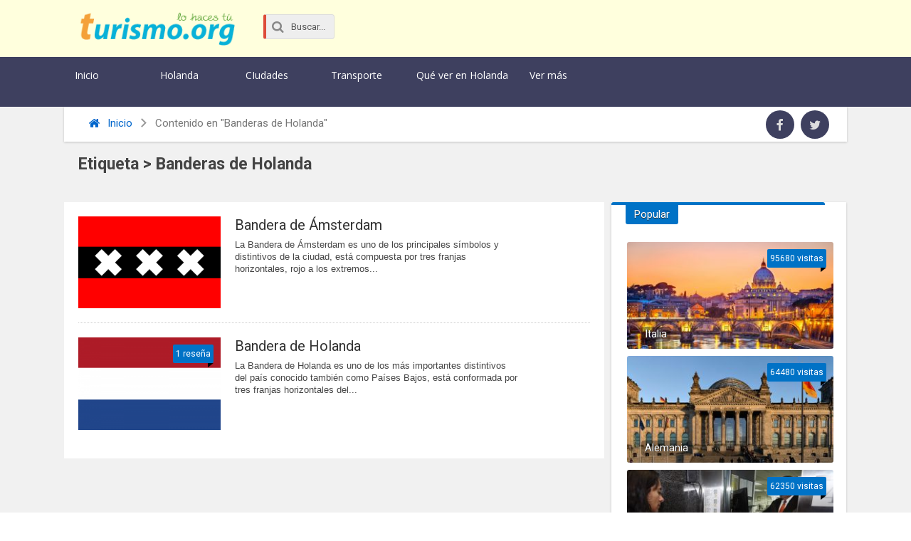

--- FILE ---
content_type: text/html; charset=UTF-8
request_url: https://turismo.org/viajes/banderas-de-holanda/
body_size: 11317
content:
<!DOCTYPE html>
<html xmlns="http://www.w3.org/1999/xhtml" lang="es">
<head>
<meta http-equiv="Content-Type" content="text/html; charset=UTF-8" />
<meta name="viewport" content="width=device-width, initial-scale=1, maximum-scale=1" />
<title>Banderas de Holanda Etiqueta - Turismo.org</title>

<!--[if lt IE 9]>
<link rel="stylesheet" type="text/css" href="https://turismo.org/wp-content/themes/rebista-theme/css/iecss.css" />
<![endif]-->
<link rel="shortcut icon" href="https://turismo.org/img/favicon.ico" />
<!-- Embed Google Web Fonts Via API -->
<script type='text/javascript'>
  WebFontConfig = {
    google: { families: [
			'Open+Sans:400,700:latin',
			'Roboto:400,700:latin',
			'Roboto:400,700:latin'
			] }
  };
  (function() {
	var wf = document.createElement('script');
	wf.src = ('https:' == document.location.protocol ? 'https' : 'http') +
	'://ajax.googleapis.com/ajax/libs/webfont/1/webfont.js';
    wf.type = 'text/javascript';
    wf.async = 'true';
    var s = document.getElementsByTagName('script')[0];
    s.parentNode.insertBefore(wf, s);
  })(); </script>
	<meta name='robots' content='index, follow, max-image-preview:large, max-snippet:-1, max-video-preview:-1' />
	<style>img:is([sizes="auto" i], [sizes^="auto," i]) { contain-intrinsic-size: 3000px 1500px }</style>
	
	<!-- This site is optimized with the Yoast SEO plugin v25.4 - https://yoast.com/wordpress/plugins/seo/ -->
	<link rel="canonical" href="https://turismo.org/viajes/banderas-de-holanda/" />
	<meta property="og:locale" content="es_ES" />
	<meta property="og:type" content="article" />
	<meta property="og:title" content="Banderas de Holanda Etiqueta - Turismo.org" />
	<meta property="og:url" content="https://turismo.org/viajes/banderas-de-holanda/" />
	<meta property="og:site_name" content="Turismo.org" />
	<meta name="twitter:card" content="summary_large_image" />
	<meta name="twitter:site" content="@turismoorg" />
	<script type="application/ld+json" class="yoast-schema-graph">{"@context":"https://schema.org","@graph":[{"@type":"CollectionPage","@id":"https://turismo.org/viajes/banderas-de-holanda/","url":"https://turismo.org/viajes/banderas-de-holanda/","name":"Banderas de Holanda Etiqueta - Turismo.org","isPartOf":{"@id":"https://turismo.org/#website"},"primaryImageOfPage":{"@id":"https://turismo.org/viajes/banderas-de-holanda/#primaryimage"},"image":{"@id":"https://turismo.org/viajes/banderas-de-holanda/#primaryimage"},"thumbnailUrl":"https://turismo.org/wp-content/uploads/2010/10/Bandera-de-Amsterdam.png","breadcrumb":{"@id":"https://turismo.org/viajes/banderas-de-holanda/#breadcrumb"},"inLanguage":"es"},{"@type":"ImageObject","inLanguage":"es","@id":"https://turismo.org/viajes/banderas-de-holanda/#primaryimage","url":"https://turismo.org/wp-content/uploads/2010/10/Bandera-de-Amsterdam.png","contentUrl":"https://turismo.org/wp-content/uploads/2010/10/Bandera-de-Amsterdam.png","width":450,"height":300,"caption":"Bandera de Ámsterdam"},{"@type":"BreadcrumbList","@id":"https://turismo.org/viajes/banderas-de-holanda/#breadcrumb","itemListElement":[{"@type":"ListItem","position":1,"name":"Portada","item":"https://turismo.org/"},{"@type":"ListItem","position":2,"name":"Banderas de Holanda"}]},{"@type":"WebSite","@id":"https://turismo.org/#website","url":"https://turismo.org/","name":"Turismo.org","description":"Tu viaje lo hacemos juntos","potentialAction":[{"@type":"SearchAction","target":{"@type":"EntryPoint","urlTemplate":"https://turismo.org/?s={search_term_string}"},"query-input":{"@type":"PropertyValueSpecification","valueRequired":true,"valueName":"search_term_string"}}],"inLanguage":"es"}]}</script>
	<!-- / Yoast SEO plugin. -->


<link rel='dns-prefetch' href='//ajax.googleapis.com' />
<link rel='stylesheet' id='wp-block-library-css' href='https://turismo.org/wp-includes/css/dist/block-library/style.min.css?ver=6.8.3' type='text/css' media='all' />
<style id='classic-theme-styles-inline-css' type='text/css'>
/*! This file is auto-generated */
.wp-block-button__link{color:#fff;background-color:#32373c;border-radius:9999px;box-shadow:none;text-decoration:none;padding:calc(.667em + 2px) calc(1.333em + 2px);font-size:1.125em}.wp-block-file__button{background:#32373c;color:#fff;text-decoration:none}
</style>
<style id='global-styles-inline-css' type='text/css'>
:root{--wp--preset--aspect-ratio--square: 1;--wp--preset--aspect-ratio--4-3: 4/3;--wp--preset--aspect-ratio--3-4: 3/4;--wp--preset--aspect-ratio--3-2: 3/2;--wp--preset--aspect-ratio--2-3: 2/3;--wp--preset--aspect-ratio--16-9: 16/9;--wp--preset--aspect-ratio--9-16: 9/16;--wp--preset--color--black: #000000;--wp--preset--color--cyan-bluish-gray: #abb8c3;--wp--preset--color--white: #ffffff;--wp--preset--color--pale-pink: #f78da7;--wp--preset--color--vivid-red: #cf2e2e;--wp--preset--color--luminous-vivid-orange: #ff6900;--wp--preset--color--luminous-vivid-amber: #fcb900;--wp--preset--color--light-green-cyan: #7bdcb5;--wp--preset--color--vivid-green-cyan: #00d084;--wp--preset--color--pale-cyan-blue: #8ed1fc;--wp--preset--color--vivid-cyan-blue: #0693e3;--wp--preset--color--vivid-purple: #9b51e0;--wp--preset--gradient--vivid-cyan-blue-to-vivid-purple: linear-gradient(135deg,rgba(6,147,227,1) 0%,rgb(155,81,224) 100%);--wp--preset--gradient--light-green-cyan-to-vivid-green-cyan: linear-gradient(135deg,rgb(122,220,180) 0%,rgb(0,208,130) 100%);--wp--preset--gradient--luminous-vivid-amber-to-luminous-vivid-orange: linear-gradient(135deg,rgba(252,185,0,1) 0%,rgba(255,105,0,1) 100%);--wp--preset--gradient--luminous-vivid-orange-to-vivid-red: linear-gradient(135deg,rgba(255,105,0,1) 0%,rgb(207,46,46) 100%);--wp--preset--gradient--very-light-gray-to-cyan-bluish-gray: linear-gradient(135deg,rgb(238,238,238) 0%,rgb(169,184,195) 100%);--wp--preset--gradient--cool-to-warm-spectrum: linear-gradient(135deg,rgb(74,234,220) 0%,rgb(151,120,209) 20%,rgb(207,42,186) 40%,rgb(238,44,130) 60%,rgb(251,105,98) 80%,rgb(254,248,76) 100%);--wp--preset--gradient--blush-light-purple: linear-gradient(135deg,rgb(255,206,236) 0%,rgb(152,150,240) 100%);--wp--preset--gradient--blush-bordeaux: linear-gradient(135deg,rgb(254,205,165) 0%,rgb(254,45,45) 50%,rgb(107,0,62) 100%);--wp--preset--gradient--luminous-dusk: linear-gradient(135deg,rgb(255,203,112) 0%,rgb(199,81,192) 50%,rgb(65,88,208) 100%);--wp--preset--gradient--pale-ocean: linear-gradient(135deg,rgb(255,245,203) 0%,rgb(182,227,212) 50%,rgb(51,167,181) 100%);--wp--preset--gradient--electric-grass: linear-gradient(135deg,rgb(202,248,128) 0%,rgb(113,206,126) 100%);--wp--preset--gradient--midnight: linear-gradient(135deg,rgb(2,3,129) 0%,rgb(40,116,252) 100%);--wp--preset--font-size--small: 13px;--wp--preset--font-size--medium: 20px;--wp--preset--font-size--large: 36px;--wp--preset--font-size--x-large: 42px;--wp--preset--spacing--20: 0.44rem;--wp--preset--spacing--30: 0.67rem;--wp--preset--spacing--40: 1rem;--wp--preset--spacing--50: 1.5rem;--wp--preset--spacing--60: 2.25rem;--wp--preset--spacing--70: 3.38rem;--wp--preset--spacing--80: 5.06rem;--wp--preset--shadow--natural: 6px 6px 9px rgba(0, 0, 0, 0.2);--wp--preset--shadow--deep: 12px 12px 50px rgba(0, 0, 0, 0.4);--wp--preset--shadow--sharp: 6px 6px 0px rgba(0, 0, 0, 0.2);--wp--preset--shadow--outlined: 6px 6px 0px -3px rgba(255, 255, 255, 1), 6px 6px rgba(0, 0, 0, 1);--wp--preset--shadow--crisp: 6px 6px 0px rgba(0, 0, 0, 1);}:where(.is-layout-flex){gap: 0.5em;}:where(.is-layout-grid){gap: 0.5em;}body .is-layout-flex{display: flex;}.is-layout-flex{flex-wrap: wrap;align-items: center;}.is-layout-flex > :is(*, div){margin: 0;}body .is-layout-grid{display: grid;}.is-layout-grid > :is(*, div){margin: 0;}:where(.wp-block-columns.is-layout-flex){gap: 2em;}:where(.wp-block-columns.is-layout-grid){gap: 2em;}:where(.wp-block-post-template.is-layout-flex){gap: 1.25em;}:where(.wp-block-post-template.is-layout-grid){gap: 1.25em;}.has-black-color{color: var(--wp--preset--color--black) !important;}.has-cyan-bluish-gray-color{color: var(--wp--preset--color--cyan-bluish-gray) !important;}.has-white-color{color: var(--wp--preset--color--white) !important;}.has-pale-pink-color{color: var(--wp--preset--color--pale-pink) !important;}.has-vivid-red-color{color: var(--wp--preset--color--vivid-red) !important;}.has-luminous-vivid-orange-color{color: var(--wp--preset--color--luminous-vivid-orange) !important;}.has-luminous-vivid-amber-color{color: var(--wp--preset--color--luminous-vivid-amber) !important;}.has-light-green-cyan-color{color: var(--wp--preset--color--light-green-cyan) !important;}.has-vivid-green-cyan-color{color: var(--wp--preset--color--vivid-green-cyan) !important;}.has-pale-cyan-blue-color{color: var(--wp--preset--color--pale-cyan-blue) !important;}.has-vivid-cyan-blue-color{color: var(--wp--preset--color--vivid-cyan-blue) !important;}.has-vivid-purple-color{color: var(--wp--preset--color--vivid-purple) !important;}.has-black-background-color{background-color: var(--wp--preset--color--black) !important;}.has-cyan-bluish-gray-background-color{background-color: var(--wp--preset--color--cyan-bluish-gray) !important;}.has-white-background-color{background-color: var(--wp--preset--color--white) !important;}.has-pale-pink-background-color{background-color: var(--wp--preset--color--pale-pink) !important;}.has-vivid-red-background-color{background-color: var(--wp--preset--color--vivid-red) !important;}.has-luminous-vivid-orange-background-color{background-color: var(--wp--preset--color--luminous-vivid-orange) !important;}.has-luminous-vivid-amber-background-color{background-color: var(--wp--preset--color--luminous-vivid-amber) !important;}.has-light-green-cyan-background-color{background-color: var(--wp--preset--color--light-green-cyan) !important;}.has-vivid-green-cyan-background-color{background-color: var(--wp--preset--color--vivid-green-cyan) !important;}.has-pale-cyan-blue-background-color{background-color: var(--wp--preset--color--pale-cyan-blue) !important;}.has-vivid-cyan-blue-background-color{background-color: var(--wp--preset--color--vivid-cyan-blue) !important;}.has-vivid-purple-background-color{background-color: var(--wp--preset--color--vivid-purple) !important;}.has-black-border-color{border-color: var(--wp--preset--color--black) !important;}.has-cyan-bluish-gray-border-color{border-color: var(--wp--preset--color--cyan-bluish-gray) !important;}.has-white-border-color{border-color: var(--wp--preset--color--white) !important;}.has-pale-pink-border-color{border-color: var(--wp--preset--color--pale-pink) !important;}.has-vivid-red-border-color{border-color: var(--wp--preset--color--vivid-red) !important;}.has-luminous-vivid-orange-border-color{border-color: var(--wp--preset--color--luminous-vivid-orange) !important;}.has-luminous-vivid-amber-border-color{border-color: var(--wp--preset--color--luminous-vivid-amber) !important;}.has-light-green-cyan-border-color{border-color: var(--wp--preset--color--light-green-cyan) !important;}.has-vivid-green-cyan-border-color{border-color: var(--wp--preset--color--vivid-green-cyan) !important;}.has-pale-cyan-blue-border-color{border-color: var(--wp--preset--color--pale-cyan-blue) !important;}.has-vivid-cyan-blue-border-color{border-color: var(--wp--preset--color--vivid-cyan-blue) !important;}.has-vivid-purple-border-color{border-color: var(--wp--preset--color--vivid-purple) !important;}.has-vivid-cyan-blue-to-vivid-purple-gradient-background{background: var(--wp--preset--gradient--vivid-cyan-blue-to-vivid-purple) !important;}.has-light-green-cyan-to-vivid-green-cyan-gradient-background{background: var(--wp--preset--gradient--light-green-cyan-to-vivid-green-cyan) !important;}.has-luminous-vivid-amber-to-luminous-vivid-orange-gradient-background{background: var(--wp--preset--gradient--luminous-vivid-amber-to-luminous-vivid-orange) !important;}.has-luminous-vivid-orange-to-vivid-red-gradient-background{background: var(--wp--preset--gradient--luminous-vivid-orange-to-vivid-red) !important;}.has-very-light-gray-to-cyan-bluish-gray-gradient-background{background: var(--wp--preset--gradient--very-light-gray-to-cyan-bluish-gray) !important;}.has-cool-to-warm-spectrum-gradient-background{background: var(--wp--preset--gradient--cool-to-warm-spectrum) !important;}.has-blush-light-purple-gradient-background{background: var(--wp--preset--gradient--blush-light-purple) !important;}.has-blush-bordeaux-gradient-background{background: var(--wp--preset--gradient--blush-bordeaux) !important;}.has-luminous-dusk-gradient-background{background: var(--wp--preset--gradient--luminous-dusk) !important;}.has-pale-ocean-gradient-background{background: var(--wp--preset--gradient--pale-ocean) !important;}.has-electric-grass-gradient-background{background: var(--wp--preset--gradient--electric-grass) !important;}.has-midnight-gradient-background{background: var(--wp--preset--gradient--midnight) !important;}.has-small-font-size{font-size: var(--wp--preset--font-size--small) !important;}.has-medium-font-size{font-size: var(--wp--preset--font-size--medium) !important;}.has-large-font-size{font-size: var(--wp--preset--font-size--large) !important;}.has-x-large-font-size{font-size: var(--wp--preset--font-size--x-large) !important;}
:where(.wp-block-post-template.is-layout-flex){gap: 1.25em;}:where(.wp-block-post-template.is-layout-grid){gap: 1.25em;}
:where(.wp-block-columns.is-layout-flex){gap: 2em;}:where(.wp-block-columns.is-layout-grid){gap: 2em;}
:root :where(.wp-block-pullquote){font-size: 1.5em;line-height: 1.6;}
</style>
<link rel='stylesheet' id='pix-infiniteload-css' href='https://turismo.org/wp-content/cache/autoptimize/css/autoptimize_single_627e6ad452b74e77ee2359fe8d097612.css?ver=6.8.3' type='text/css' media='all' />
<link rel='stylesheet' id='rebista-funciones-css-css' href='https://turismo.org/wp-content/cache/autoptimize/css/autoptimize_single_009832c1b1fe734916bb2dc891022aae.css?ver=6.8.3' type='text/css' media='all' />
<link rel='stylesheet' id='rebista-iconos-css-css' href='https://turismo.org/wp-content/cache/autoptimize/css/autoptimize_single_9baf31f98d08dce34ff66bf097e44dcc.css?ver=819' type='text/css' media='all' />
<link rel='stylesheet' id='icons-style-css-css' href='https://turismo.org/wp-content/cache/autoptimize/css/autoptimize_single_169972aeaf0c729f81668f09e473598d.css?ver=819' type='text/css' media='all' />
<link rel='stylesheet' id='toc-screen-css' href='https://turismo.org/wp-content/plugins/table-of-contents-plus/screen.min.css?ver=2002' type='text/css' media='all' />
<link rel='stylesheet' id='rebista-default-style-css' href='https://turismo.org/wp-content/cache/autoptimize/css/autoptimize_single_cf566b212c3d18baf83bafc174881230.css?ver=203' type='text/css' media='all' />
<link rel='stylesheet' id='reset-css' href='https://turismo.org/wp-content/cache/autoptimize/css/autoptimize_single_82afcf7978d98b7091d6b71d2c1982c0.css?ver=1' type='text/css' media='all' />
<link rel='stylesheet' id='media-queries-css' href='https://turismo.org/wp-content/cache/autoptimize/css/autoptimize_single_2ecf308744b28584789dba97401e7ed2.css?ver=20160217' type='text/css' media='all' />
<script type="text/javascript" src="//ajax.googleapis.com/ajax/libs/jquery/1.8.1/jquery.min.js?ver=6.8.3" id="jquery-js"></script>

<link rel="https://api.w.org/" href="https://turismo.org/wp-json/" /><link rel="alternate" title="JSON" type="application/json" href="https://turismo.org/wp-json/wp/v2/tags/183" />
<style>#responsive-menu .appendLink, #responsive-menu .responsive-menu li a, #responsive-menu #responsive-menu-title a,#responsive-menu .responsive-menu, #responsive-menu div, #responsive-menu .responsive-menu li, #responsive-menu{box-sizing: content-box !important;-moz-box-sizing: content-box !important;-webkit-box-sizing: content-box !important;-o-box-sizing: content-box !important}.RMPushOpen{width: 100% !important;overflow-x: hidden !important;height: 100% !important}.RMPushSlide{position: relative;left: 20%}#responsive-menu{position: fixed;overflow-y: auto;bottom: 0px;width: 20%;left: -20%;top: 0px;background: #4e5659;z-index: 9999;box-shadow: 0px 1px 8px #333333;font-size: 16px !important;max-width: 999px;display: none;min-width: 250px !important;max-width: 300px !important}#responsive-menu.admin-bar-showing{padding-top: 32px}#click-menu.admin-bar-showing{margin-top: 32px}#responsive-menu #rm-additional-content{padding: 10px 5% !important;width: 90% !important;color: #FFFFFF}#responsive-menu .appendLink{right: 0px !important;position: absolute !important;border: 1px solid #3C3C3C !important;padding: 12px 20px !important;color: #FFFFFF !important;background: #4e5659 !important;height: 20px !important;line-height: 20px !important;border-right: 0px !important}#responsive-menu .appendLink:hover{cursor: pointer;background: #3C3C3C !important;color: #FFFFFF !important}#responsive-menu .responsive-menu, #responsive-menu div, #responsive-menu .responsive-menu li,#responsive-menu{text-align: left !important}#responsive-menu .RMImage{vertical-align: middle;margin-right: 10px;display: inline-block}#responsive-menu.RMOpened{}#responsive-menu,#responsive-menu input{}#responsive-menu #responsive-menu-title{width: 95% !important;font-size: 18px !important;padding: 20px 0px 20px 5% !important;margin-left: 0px !important;background: #43494C !important;white-space: nowrap !important;font-weight: 700}#responsive-menu #responsive-menu-title,#responsive-menu #responsive-menu-title a{color: #FFFFFF !important;text-decoration: none !important;overflow: hidden !important}#responsive-menu #responsive-menu-title a:hover{color: #FFFFFF !important;text-decoration: none !important}#responsive-menu .appendLink,#responsive-menu .responsive-menu li a,#responsive-menu #responsive-menu-title a{transition: 0.1s all;-webkit-transition: 0.1s all;-moz-transition: 0.1s all;-o-transition: 0.1s all}#responsive-menu .responsive-menu{width: 100% !important;list-style-type: none !important;margin: 0px !important}#responsive-menu .responsive-menu li.current-menu-item > a,#responsive-menu .responsive-menu li.current-menu-item > .appendLink,#responsive-menu .responsive-menu li.current_page_item > a,#responsive-menu .responsive-menu li.current_page_item > .appendLink{background: #6b767a !important;color: #FFFFFF !important}#responsive-menu .responsive-menu li.current-menu-item > a:hover,#responsive-menu .responsive-menu li.current-menu-item > .appendLink:hover,#responsive-menu .responsive-menu li.current_page_item > a:hover,#responsive-menu .responsive-menu li.current_page_item > .appendLink:hover{background: #43494C !important;color: #FFFFFF !important}#responsive-menu.responsive-menu ul{margin-left: 0px !important}#responsive-menu .responsive-menu li{list-style-type: none !important;position: relative !important}#responsive-menu .responsive-menu ul li:last-child{padding-bottom: 0px !important}#responsive-menu .responsive-menu li a{padding: 12px 0px 12px 5% !important;width: 95% !important;display: block !important;height: 20px !important;line-height: 20px !important;overflow: hidden !important;white-space: nowrap !important;color: #FFFFFF !important;border-top: 1px solid #3C3C3C !important;text-decoration: none !important}#click-menu{text-align: center;cursor: pointer;font-size: 13px !important;display: none;position: fixed;right: 5%;top: 10px;color: #FFFFFF;background: #000000;padding: 5px;z-index: 9999}#responsive-menu #responsiveSearch{display: block !important;width: 95% !important;padding-left: 5% !important;border-top: 1px solid #3C3C3C !important;clear: both !important;padding-top: 10px !important;padding-bottom: 10px !important;height: 40px !important;line-height: 40px !important}#responsive-menu #responsiveSearchSubmit{display: none !important}#responsive-menu #responsiveSearchInput{width: 91% !important;padding: 5px 0px 5px 3% !important;-webkit-appearance: none !important;border-radius: 2px !important;border: 1px solid #3C3C3C !important}#responsive-menu .responsive-menu,#responsive-menu div,#responsive-menu .responsive-menu li{width: 100% !important;margin-left: 0px !important;padding-left: 0px !important}#responsive-menu .responsive-menu li li a{padding-left: 10% !important;width: 90% !important;overflow: hidden !important}#responsive-menu .responsive-menu li li li a{padding-left: 15% !important;width: 85% !important;overflow: hidden !important}#responsive-menu .responsive-menu li li li li a{padding-left: 20% !important;width: 80% !important;overflow: hidden !important}#responsive-menu .responsive-menu li li li li li a{padding-left: 25% !important;width: 75% !important;overflow: hidden !important}#responsive-menu .responsive-menu li a:hover{background: #3C3C3C !important;color: #FFFFFF !important;list-style-type: none !important;text-decoration: none !important}#click-menu #RMX{display: none;font-size: 24px;line-height: 26px !important;height: 26px !important;color: #FFFFFF !important}#click-menu .threeLines{width: 33px !important;height: 26px !important;margin: auto !important}#click-menu .threeLines .line{height: 4px !important;margin-bottom: 7px !important;background: #FFFFFF !important;width: 100% !important}#click-menu .threeLines .line.last{margin-bottom: 0px !important}@media only screen and ( min-width : 0px ) and ( max-width : 767px ){#click-menu{display: block}}</style>
<style type='text/css'>
#main-nav .menu li a,
#main-nav .menu li ul li a {
	font-family: 'Open Sans', sans-serif;
	}
/*
.main-text h1,
.sub-text h2 {
	font-family: 'Droid Sans', sans-serif;
}
*/
.main-text h1,
.sub-text h2,
.home-widget .cat-dark-text h2,
.home-widget .category-light h2 a,
.sidebar-small-widget .category-light h2 a,
ul.home-carousel li h2,
h1.headline,
h1.headline-page,
.prev-post a,
.next-post a,
#post-404 h1,
h3.cat-header,
.archive-text h2 a,
.archive-text-noimg h2 a,
ul.widget-buzz li h2 a,
.sidebar-widget .cat-dark-text h2,
.sidebar-widget .category-light h2 a,
.footer-widget .category-light h2 a {
	font-family: 'Roboto', sans-serif;
}
#post-area {
	font-family: 'Roboto', sans-serif;
}
#header-wrapper {
	height: 80px;
	background: #ffffdd;
}
#logo-wrapper,
#logo-small {
	max-width: 220px;
}
@media screen and (max-width: 599px) {
	#logo-wrapper, #logo-small {
		max-width: 180px;
	}
}
#main-nav .menu li ul {
	background: #3e405f;
	}
#content-area .menu .list-ul a:hover,
#content-area ul.menu li:first-child {
	background-color: #0072c6;
}
span.comment-count,
h3.post-header,
h3.comment-header,
h3.home-widget-header,
h3.small-widget-header,
h3.sidebar-widget-header,
span.post-tags-header,
.post-tags a:hover,
ul.tabber-widget li.active,
ul.tabber-widget li:hover,
.tag-cloud a:hover {
	background: #0072c6;
	}
span.home-widget-header,
span.small-widget-header,
span.sidebar-widget-header,
ul.tabber-widget,
#comments {
	border-top: 4px solid #0072c6;
	-webkit-border-radius: 3px 3px 0 0;
    border-radius: 3px 3px 0 0;
	}
ol.commentlist {
	border-bottom: 4px solid #0072c6;
	}
.prev-post,
.next-post {
	color: #0072c6;
	}
#nav-wrapper {
	background: #3e405f;
	}
a, a:visited {
	color: #06C;
	}
#wallpaper {
	background: url() no-repeat 50% 0;
	}
.tab-shortcode .tabs-nav,
.tab-shortcode .tabs-nav li.active a,
.tab-shortcode .tabs-nav li a:hover {
	border-bottom-color: #0072c6;
}
</style>
	


</head>

<body class="archive tag tag-banderas-de-holanda tag-183 wp-theme-rebista-theme">

<div id="responsive-menu" >

    
        <div id="responsive-menu-title">

            
                        
                <a href="https://turismo.org" target="_self">
                    
                                
            Turismo.org                
                                
                </a>
            
                        
        </div>
    
    <div class="menu-holanda-sidebar-container"><ul id="menu-holanda-sidebar" class="responsive-menu"><li id="menu-item-28937" class="menu-item menu-item-type-post_type menu-item-object-page menu-item-home menu-item-28937"><a href="https://turismo.org/">Inicio</a></li>
<li id="menu-item-26264" class="menu-item menu-item-type-custom menu-item-object-custom menu-item-has-children menu-item-26264"><a href="https://turismo.org/holanda/">Holanda</a>
<ul class="sub-menu">
	<li id="menu-item-26521" class="menu-item menu-item-type-custom menu-item-object-custom menu-item-26521"><a href="https://turismo.org/holanda/#fiestas-eventos" title="Seccion">Fiestas y eventos</a></li>
	<li id="menu-item-28938" class="menu-item menu-item-type-post_type menu-item-object-post menu-item-28938"><a href="https://turismo.org/clima-en-holanda/">Clima</a></li>
	<li id="menu-item-26527" class="menu-item menu-item-type-custom menu-item-object-custom menu-item-26527"><a href="https://turismo.org/viajes/compras-en-holanda/">Compras</a></li>
	<li id="menu-item-26522" class="menu-item menu-item-type-custom menu-item-object-custom menu-item-26522"><a href="https://turismo.org/holanda/#donde-dormir" title="Seccion">Dónde dormir</a></li>
	<li id="menu-item-26267" class="menu-item menu-item-type-custom menu-item-object-custom menu-item-26267"><a href="https://turismo.org/historia-de-holanda/">Historia</a></li>
	<li id="menu-item-26266" class="menu-item menu-item-type-custom menu-item-object-custom menu-item-26266"><a href="https://turismo.org/mapa-de-holanda/">Mapa de Holanda</a></li>
	<li id="menu-item-26265" class="menu-item menu-item-type-custom menu-item-object-custom menu-item-26265"><a href="https://turismo.org/bandera-de-holanda/">Bandera de Holanda</a></li>
</ul>
</li>
<li id="menu-item-26630" class="menu-item menu-item-type-custom menu-item-object-custom menu-item-has-children menu-item-26630"><a href="https://turismo.org/viajes/ciudades-de-holanda/">CIudades</a>
<ul class="sub-menu">
	<li id="menu-item-26631" class="menu-item menu-item-type-custom menu-item-object-custom menu-item-26631"><a href="https://turismo.org/amsterdam/">Ámsterdam</a></li>
</ul>
</li>
<li id="menu-item-26523" class="menu-item menu-item-type-custom menu-item-object-custom menu-item-has-children menu-item-26523"><a href="https://turismo.org/holanda/#transporte" title="Seccion">Transporte</a>
<ul class="sub-menu">
	<li id="menu-item-26524" class="menu-item menu-item-type-custom menu-item-object-custom menu-item-26524"><a href="https://turismo.org/holanda/#como-llegar" title="Seccion">Cómo llegar a Holanda</a></li>
	<li id="menu-item-26525" class="menu-item menu-item-type-custom menu-item-object-custom menu-item-26525"><a href="https://turismo.org/aeropuerto-de-amsterdam-schiphol/">Aeropuerto de Ámsterdam Schipnol</a></li>
</ul>
</li>
<li id="menu-item-26526" class="menu-item menu-item-type-custom menu-item-object-custom menu-item-has-children menu-item-26526"><a href="https://turismo.org/viajes/que-ver-en-holanda/">Qué ver en Holanda</a>
<ul class="sub-menu">
	<li id="menu-item-26537" class="menu-item menu-item-type-custom menu-item-object-custom menu-item-26537"><a href="https://turismo.org/viajes/monumentos-de-holanda/">Monumentos de Holanda</a></li>
	<li id="menu-item-26538" class="menu-item menu-item-type-custom menu-item-object-custom menu-item-26538"><a href="https://turismo.org/viajes/museos-de-holanda/">Museos de Holanda</a></li>
	<li id="menu-item-26539" class="menu-item menu-item-type-custom menu-item-object-custom menu-item-26539"><a href="https://turismo.org/viajes/iglesias-de-holanda/">Iglesias de Holanda</a></li>
	<li id="menu-item-26540" class="menu-item menu-item-type-custom menu-item-object-custom menu-item-26540"><a href="https://turismo.org/viajes/parques-de-holanda/">Parques de Holanda</a></li>
	<li id="menu-item-26541" class="menu-item menu-item-type-custom menu-item-object-custom menu-item-26541"><a href="https://turismo.org/viajes/plazas-de-holanda/">Plazas de Holanda</a></li>
</ul>
</li>
<li id="menu-item-26639" class="menu-item menu-item-type-custom menu-item-object-custom menu-item-has-children menu-item-26639"><a href="#">Ver más</a>
<ul class="sub-menu">
	<li id="menu-item-26640" class="menu-item menu-item-type-custom menu-item-object-custom menu-item-26640"><a href="https://turismo.org/viajes/que-hacer-en-holanda/">Qué hacer en Holanda</a></li>
	<li id="menu-item-26641" class="menu-item menu-item-type-custom menu-item-object-custom menu-item-26641"><a href="https://turismo.org/viajes/embajadas-de-holanda/">Embajadas de Holanda en el mundo</a></li>
</ul>
</li>
</ul></div>
		<!--Searchbox-->
<form action="https://turismo.org/buscar/" id="cse-search-box" class="form-wrapper">
    <fieldset>
		<input type="hidden" name="cx" value="partner-pub-0990833658589974:xzl7zeo79d3" />
		<input type="hidden" name="cof" value="FORID:11" />
		<input type="hidden" name="ie" value="UTF-8" />
		<span class="icon"><i class="icono icon-search"></i></span>
        <input type="search" name="q" id="s" value="Buscar..." onfocus="if(this.value=='Buscar...')this.value='';" onblur="if(this.value=='')this.value='Buscar...';"/>
    </fieldset>
</form>
<!-- /Searchbox -->                        
           
        <div id="rm-additional-content">
            <div id="content-soc">
	<ul>
		 <li><a href="https://www.facebook.com/Turismo.ORG" class="icon-fac" target="_blank"></a></li>
		<li><a href="https://www.twitter.com/turismoorg" class="icon-twi" target="_blank"></a></li>
		<li><a href="https://plus.google.com/+TurismoOrg/posts" class="icon-goo" target="_blank"></a></li>
	</ul>
</div>        </div>
                                      
        
</div>


<div id="click-menu" 
     class=" 
     overlay"
     role="button" 
     aria-label="Responsive Menu Button"
     >


        
        <div class="threeLines" id="RMX">×</div>
    
    


    <div class="threeLines" id="RM3Lines">       
        <div class="line"></div>
        <div class="line"></div>
        <div class="line"></div>
    </div>



</div>
<div id="site">
	
	<!-- Header wrapper
	 **************************** -->
	<div id="header-wrapper">
		<div class="header-container">

									
			<div id="logo-wrapper" itemscope itemtype="http://schema.org/Organization">
									<a itemprop="url" href="https://turismo.org"><img itemprop="logo" src="https://turismo.org/img/logo.png" alt="Turismo.org" /></a>
							</div><!-- /#logo-wrapper -->
			
			
			<!--Searchbox-->
<form action="https://turismo.org/buscar/" id="cse-search-box" class="form-wrapper">
    <fieldset>
		<input type="hidden" name="cx" value="partner-pub-0990833658589974:xzl7zeo79d3" />
		<input type="hidden" name="cof" value="FORID:11" />
		<input type="hidden" name="ie" value="UTF-8" />
		<span class="icon"><i class="icono icon-search"></i></span>
        <input type="search" name="q" id="s" value="Buscar..." onfocus="if(this.value=='Buscar...')this.value='';" onblur="if(this.value=='')this.value='Buscar...';"/>
    </fieldset>
</form>
<!-- /Searchbox -->			
			
			<div id="top-header-wrapper">
				<div id="top-nav">
									</div><!-- #top-nav-->
			</div><!-- /#top-header-wrapper -->
			
					</div><!-- .header-container -->
	</div><!--header-wrapper-->


	<!--
	 * Navigation wrapper
	 **************************** -->
	<div id="nav-wrapper">
		<div class="nav-container">

			
			<div id="main-nav">
			<div class="menu-holanda-sidebar-container"><ul id="menu-holanda-sidebar-1" class="menu"><li class="menu-item menu-item-type-post_type menu-item-object-page menu-item-home menu-item-28937"><a href="https://turismo.org/">Inicio</a></li>
<li class="menu-item menu-item-type-custom menu-item-object-custom menu-item-has-children menu-item-26264"><a href="https://turismo.org/holanda/">Holanda</a>
<ul class="sub-menu">
	<li class="menu-item menu-item-type-custom menu-item-object-custom menu-item-26521"><a href="https://turismo.org/holanda/#fiestas-eventos" title="Seccion">Fiestas y eventos</a></li>
	<li class="menu-item menu-item-type-post_type menu-item-object-post menu-item-28938"><a href="https://turismo.org/clima-en-holanda/">Clima</a></li>
	<li class="menu-item menu-item-type-custom menu-item-object-custom menu-item-26527"><a href="https://turismo.org/viajes/compras-en-holanda/">Compras</a></li>
	<li class="menu-item menu-item-type-custom menu-item-object-custom menu-item-26522"><a href="https://turismo.org/holanda/#donde-dormir" title="Seccion">Dónde dormir</a></li>
	<li class="menu-item menu-item-type-custom menu-item-object-custom menu-item-26267"><a href="https://turismo.org/historia-de-holanda/">Historia</a></li>
	<li class="menu-item menu-item-type-custom menu-item-object-custom menu-item-26266"><a href="https://turismo.org/mapa-de-holanda/">Mapa de Holanda</a></li>
	<li class="menu-item menu-item-type-custom menu-item-object-custom menu-item-26265"><a href="https://turismo.org/bandera-de-holanda/">Bandera de Holanda</a></li>
</ul>
</li>
<li class="menu-item menu-item-type-custom menu-item-object-custom menu-item-has-children menu-item-26630"><a href="https://turismo.org/viajes/ciudades-de-holanda/">CIudades</a>
<ul class="sub-menu">
	<li class="menu-item menu-item-type-custom menu-item-object-custom menu-item-26631"><a href="https://turismo.org/amsterdam/">Ámsterdam</a></li>
</ul>
</li>
<li class="menu-item menu-item-type-custom menu-item-object-custom menu-item-has-children menu-item-26523"><a href="https://turismo.org/holanda/#transporte" title="Seccion">Transporte</a>
<ul class="sub-menu">
	<li class="menu-item menu-item-type-custom menu-item-object-custom menu-item-26524"><a href="https://turismo.org/holanda/#como-llegar" title="Seccion">Cómo llegar a Holanda</a></li>
	<li class="menu-item menu-item-type-custom menu-item-object-custom menu-item-26525"><a href="https://turismo.org/aeropuerto-de-amsterdam-schiphol/">Aeropuerto de Ámsterdam Schipnol</a></li>
</ul>
</li>
<li class="menu-item menu-item-type-custom menu-item-object-custom menu-item-has-children menu-item-26526"><a href="https://turismo.org/viajes/que-ver-en-holanda/">Qué ver en Holanda</a>
<ul class="sub-menu">
	<li class="menu-item menu-item-type-custom menu-item-object-custom menu-item-26537"><a href="https://turismo.org/viajes/monumentos-de-holanda/">Monumentos de Holanda</a></li>
	<li class="menu-item menu-item-type-custom menu-item-object-custom menu-item-26538"><a href="https://turismo.org/viajes/museos-de-holanda/">Museos de Holanda</a></li>
	<li class="menu-item menu-item-type-custom menu-item-object-custom menu-item-26539"><a href="https://turismo.org/viajes/iglesias-de-holanda/">Iglesias de Holanda</a></li>
	<li class="menu-item menu-item-type-custom menu-item-object-custom menu-item-26540"><a href="https://turismo.org/viajes/parques-de-holanda/">Parques de Holanda</a></li>
	<li class="menu-item menu-item-type-custom menu-item-object-custom menu-item-26541"><a href="https://turismo.org/viajes/plazas-de-holanda/">Plazas de Holanda</a></li>
</ul>
</li>
<li class="menu-item menu-item-type-custom menu-item-object-custom menu-item-has-children menu-item-26639"><a href="#">Ver más</a>
<ul class="sub-menu">
	<li class="menu-item menu-item-type-custom menu-item-object-custom menu-item-26640"><a href="https://turismo.org/viajes/que-hacer-en-holanda/">Qué hacer en Holanda</a></li>
	<li class="menu-item menu-item-type-custom menu-item-object-custom menu-item-26641"><a href="https://turismo.org/viajes/embajadas-de-holanda/">Embajadas de Holanda en el mundo</a></li>
</ul>
</li>
</ul></div>			</div><!-- /#main-nav -->

		</div><!-- /.nav-container -->
	</div><!-- /#nav-wrapper -->

	<div id="wrapper">


<div id="main">
	<div id="content-wrapper">

		<!--
		 * Breadcrumb and Social
		 ************************************************** -->
		<div class="breadcrumb-wrapper">
		
			<div class="breadcrumb"><div id="crumbs"><a href="https://turismo.org"><div class="icono icon-home"></div> Inicio</a> <span class="breadcrumbs_separator"></span> <span class="current">Contenido en "Banderas de Holanda"</span></div><!-- /#crumbs --></div><!-- /.breadcrumb -->			<div id="content-soc">
				<ul>
										 <li><a href="https://www.facebook.com/Turismo.ORG" class="icon-fac" target="_blank"></a></li>
															<li><a href="https://www.twitter.com/turismoorg" class="icon-twi" target="_blank"></a></li>
																																								<!-- <li><a href="https://turismo.org/feed/rss/" alt="RSS Feed" class="rss-but"></a></li> -->
				</ul>
			</div><!-- /#content-soc -->
				
		</div><!-- /.breadcrumb-wrapper -->

		<!--
		 * Title Main
		 ************************************************** -->
		<div id="title-main">
			<h1 class="headline">Etiqueta > Banderas de Holanda</h1>
					</div><!-- /title-main -->
		<div class="category-description"></div>

		
		<!--
		 * Result list
		 ************************************************** -->
		<div id="home-main">
			<div id="archive-wrapper">
				<ul class="archive-list">
										<li>
												<div class="archive-image">
							<a href="https://turismo.org/bandera-de-amsterdam/">
							<img width="300" height="194" src="https://turismo.org/wp-content/uploads/2010/10/Bandera-de-Amsterdam-300x194.png" class="attachment-medium-thumb size-medium-thumb wp-post-image" alt="Bandera de Ámsterdam" decoding="async" fetchpriority="high" />																					</a>
						</div><!--archive-image-->
						<div class="archive-text">
							<h2><a href="https://turismo.org/bandera-de-amsterdam/">Bandera de Ámsterdam</a></h2>
							<p>La Bandera de Ámsterdam es uno de los principales símbolos y distintivos de la ciudad, está compuesta por tres franjas horizontales, rojo a los extremos...</p>
						</div><!--archive-text-->
											</li>
										<li>
												<div class="archive-image">
							<a href="https://turismo.org/bandera-de-holanda/">
							<img width="300" height="194" src="https://turismo.org/wp-content/uploads/2010/10/Bandera-de-Holanda-300x194.png" class="attachment-medium-thumb size-medium-thumb wp-post-image" alt="Bandera de Holanda" decoding="async" />															<div class="comment-bubble">
									<span class="comment-count">
										1 reseña									</span>
								</div><!-- /.comment-bubble -->
														</a>
						</div><!--archive-image-->
						<div class="archive-text">
							<h2><a href="https://turismo.org/bandera-de-holanda/">Bandera de Holanda</a></h2>
							<p>La Bandera de Holanda es uno de los más importantes distintivos del país conocido también como Países Bajos, está conformada por tres franjas horizontales del...</p>
						</div><!--archive-text-->
											</li>
									</ul>
			</div><!--archive-wrapper-->
			<div class="nav-links">
							</div><!--nav-links-->
		</div><!--home-main-->
<div id="sidebar-wrapper">
	<ul>
		<li id="reb_tabs_widget-79" class="sidebar-widget reb_tabs_widget">
<div class="tabber-container">
	<ul class="tabs tabber-widget">
			<li><h3><a href="#tab1">Popular</a></h3></li>
	</ul>

	
	<div id="tab1" class="tabber-content">
		<div class="crp_related">
			<ul>
		
	

				<li>
		                <a class="crp_thumb crp_featured" href="https://turismo.org/italia/">
                    <img width="300" height="194" src="https://turismo.org/wp-content/uploads/2015/06/Ciudad-de-Roma-300x194.jpg" class="crp_thumb crp_featured wp-post-image" alt="" decoding="async" loading="lazy" />                </a>
				<a class="crp_title" href="https://turismo.org/italia/">Italia</a>
		<div class="comment-bubble">
			<span class="comment-count">
		95680 visitas			</span>
		</div>
				</li>


	

				<li>
		                <a class="crp_thumb crp_featured" href="https://turismo.org/alemania/">
                    <img width="300" height="194" src="https://turismo.org/wp-content/uploads/2013/06/Edificio-del-Reichstag-300x194.jpg" class="crp_thumb crp_featured wp-post-image" alt="" decoding="async" loading="lazy" />                </a>
				<a class="crp_title" href="https://turismo.org/alemania/">Alemania</a>
		<div class="comment-bubble">
			<span class="comment-count">
		64480 visitas			</span>
		</div>
				</li>


	

				<li>
		                <a class="crp_thumb crp_featured" href="https://turismo.org/como-obtener-una-visa-de-turista-para-dubai/">
                    <img width="300" height="194" src="https://turismo.org/wp-content/uploads/2010/07/Solicitar-visa-para-dubai-300x194.jpg" class="crp_thumb crp_featured wp-post-image" alt="" decoding="async" loading="lazy" />                </a>
				<a class="crp_title" href="https://turismo.org/como-obtener-una-visa-de-turista-para-dubai/">¿Cómo obtener una visa de turista para Dubái?</a>
		<div class="comment-bubble">
			<span class="comment-count">
		62350 visitas			</span>
		</div>
				</li>


	

				<li>
		                <a class="crp_thumb crp_featured" href="https://turismo.org/estados-unidos/">
                    <img width="300" height="194" src="https://turismo.org/wp-content/uploads/2012/09/vista-de-estados-unidos-300x194.jpg" class="crp_thumb crp_featured wp-post-image" alt="Vista de Estados Unidos" decoding="async" loading="lazy" />                </a>
				<a class="crp_title" href="https://turismo.org/estados-unidos/">Estados Unidos</a>
		<div class="comment-bubble">
			<span class="comment-count">
		48518 visitas			</span>
		</div>
				</li>


	

				<li>
		                <a class="crp_thumb crp_featured" href="https://turismo.org/francia/">
                    <img width="300" height="194" src="https://turismo.org/wp-content/uploads/2010/05/Viajar-a-Francia-300x194.jpg" class="crp_thumb crp_featured wp-post-image" alt="Viajar a Francia" decoding="async" loading="lazy" />                </a>
				<a class="crp_title" href="https://turismo.org/francia/">Francia</a>
		<div class="comment-bubble">
			<span class="comment-count">
		47769 visitas			</span>
		</div>
				</li>


				</ul>

		</div><!-- /.crp_related -->
	</div><!-- /.tab1 -->

</div><!--tabber-container-->

		</li><li id="ht_facebook_widget-3" class="sidebar-widget ht_facebook_widget"><span class="sidebar-widget-header"><h3 class="sidebar-widget-header">Facebook</h3></span>
		<iframe src="//www.facebook.com/plugins/likebox.php?href=https://www.facebook.com/Turismo.ORG&amp;width=300&amp;height=258&amp;show_faces=true&amp;colorscheme=light&amp;stream=false&amp;show_border=false&amp;header=false" scrolling="no" frameborder="0" style="border:none; overflow:hidden; width:300; height:258px;" allowTransparency="true"></iframe>


		</li><li id="text-4" class="sidebar-widget widget_text"><span class="sidebar-widget-header"><h3 class="sidebar-widget-header">Suscríbete</h3></span>			<div class="textwidget"><style>
.subscribe {
  margin: 20px auto;
  padding: 10px;
  /*width: 300px;
  background: white;
  border-radius: 5px;
  -webkit-box-shadow: 0 1px 2px rgba(0, 0, 0, 0.5);
  box-shadow: 0 1px 2px rgba(0, 0, 0, 0.5);*/
}

.subscribe-pitch {
  padding-left: 120px;
  background: url("https://www.turismo.org/img/email.png") 5px center no-repeat;
}
.subscribe-pitch > h3 {
  margin: 0 0 10px;
  font-size: 14px;
  font-weight: bold;
  color: #333;
  text-transform: uppercase;
}
.subscribe-pitch > p {
  line-height: 22px;
  color: #484848;
  font-family: droid sans, sans-serif;
  font-size: 17px;
}

.subscribe-form {
  position: relative;
  margin: 20px -20px -20px;
  padding: 15px;
}

.subscribe-input {
  padding: 0 16px;
  width: 82%;
  height: 33px;
  font-family: 'Lucida Grande', Tahoma, Verdana, sans-serif;
  font-size: 15px;
  color: #444;
  background: #fefefe;
  background-clip: padding-box;
  border: 1px solid;
  border-color: #999 #aaa #aaa;
  border-radius: 4px;
  -webkit-box-shadow: inset 0 1px 1px rgba(0, 0, 0, 0.2), 0 1px #f8f8f8
  box-shadow: inset 0 1px 1px rgba(0, 0, 0, 0.2), 0 1px #f8f8f8;
}
.subscribe-input:focus {
}

.subscribe-submit {
  display: block;
  position: absolute;
  top: 10px;
  right: 15px;
  padding-left: 7px;
  height: 35px;
  width: 40px;
  background: #60e160;
  border: 1px solid;
  border-color: #4c9d50 #4c9d50 #4c9d50 #55af5a;
  border-radius: 0 4px 4px 0;
  cursor: pointer;
  font: 0/0 serif;
  text-shadow: none;
  color: transparent;
  background-image: -webkit-linear-gradient(top, #84f087, #4cd94a);
  background-image: -moz-linear-gradient(top, #84f087, #4cd94a);
  background-image: -o-linear-gradient(top, #84f087, #4cd94a);
  background-image: linear-gradient(to bottom, #84f087, #4cd94a);
  -webkit-box-shadow: inset 0 1px rgba(255, 255, 255, 0.4);
  box-shadow: inset 0 1px rgba(255, 255, 255, 0.4);
}
.subscribe-submit:active {
  background: #4cdf4d;
  -webkit-box-shadow: inset 0 0 3px rgba(0, 0, 0, 0.3);
  box-shadow: inset 0 0 3px rgba(0, 0, 0, 0.3);
}
.subscribe-submit:before {
  content: '';
  display: block;
  margin-top: 1px;
  width: 25px;
  height: 19px;
  background: url("https://www.turismo.org/img/tick.png");
}

.lt-ie9 .subscribe-input {
  line-height: 33px;
}
</style>
<section class="subscribe">
 <div class="subscribe-pitch">
      <p>Recibe nuestro contenido especial para suscriptores!<p>
    </div>
    <form action="https://turismo.us3.list-manage.com/subscribe/post?u=ef62e605de4d17ed7018ab6ee&amp;id=d785496ab3" method="post" id="mc-embedded-subscribe-form" name="mc-embedded-subscribe-form" class="subscribe-form" target="_blank" novalidate>
      <input type="email" value="" name="EMAIL" class="subscribe-input" id="mce-EMAIL" placeholder="Correo electrónico" required>
      <button type="submit" class="subscribe-submit">Subscribe</button>
    </form>
</section></div>
		</li>	</ul>
</div><!--sidebar-wrapper-->
			</div><!-- /#content-wrapper -->
		</div><!-- /#main -->
	</div><!-- /#wrapper -->

	<!--
	 * Footer
	 ************************************************** -->
	<div id="footer-wrapper">
		<div id="footer-top">
		
			<div class="footer-featured">
				<div class="footer-featured-text">
					<strong>Turismo.org</strong><br /> es la guía turística útil del mundo				</div><!-- /.footer-featured-text -->
			</div><!-- /.footer-featured -->

			<ul>
							</ul>
				
		</div><!-- /#footer-top -->
		
		<div id="footer-bottom">
				<p>Rebista</p>
				
				<div class="menu-footer-menu-container"><ul id="menu-footer-menu" class="menu"><li id="menu-item-41545" class="menu-item menu-item-type-custom menu-item-object-custom menu-item-41545"><a href="https://turismo.org/contacto/">Contacto</a></li>
<li id="menu-item-41546" class="menu-item menu-item-type-custom menu-item-object-custom menu-item-41546"><a href="https://turismo.org/advertencia-legal/">Advertencia legal</a></li>
</ul></div>		</div><!-- /#footer-bottom -->
	</div><!-- /#footer-wrapper -->
</div><!-- /#site -->

<script>
  (function(i,s,o,g,r,a,m){i['GoogleAnalyticsObject']=r;i[r]=i[r]||function(){
  (i[r].q=i[r].q||[]).push(arguments)},i[r].l=1*new Date();a=s.createElement(o),
  m=s.getElementsByTagName(o)[0];a.async=1;a.src=g;m.parentNode.insertBefore(a,m)
  })(window,document,'script','//www.google-analytics.com/analytics.js','ga');

  ga('create', 'UA-16023845-1', 'auto');
  ga('send', 'pageview');

</script>
<script>
jQuery('.traking').click(function(e) {
	var name = jQuery(this).data('ga');
	ga('send', 'event', {
	    eventCategory: name,
	    eventAction: 'click',
	    //eventLabel: '',
	    //eventValue: '',
	    //transport: ''
	});
	console.log('ga(send)');
});
</script>
<script type="speculationrules">
{"prefetch":[{"source":"document","where":{"and":[{"href_matches":"\/*"},{"not":{"href_matches":["\/wp-*.php","\/wp-admin\/*","\/wp-content\/uploads\/*","\/wp-content\/*","\/wp-content\/plugins\/*","\/wp-content\/themes\/rebista-theme\/*","\/*\\?(.+)"]}},{"not":{"selector_matches":"a[rel~=\"nofollow\"]"}},{"not":{"selector_matches":".no-prefetch, .no-prefetch a"}}]},"eagerness":"conservative"}]}
</script>
<script>var $RMjQuery = jQuery.noConflict();$RMjQuery( document ).ready( function(){$RMjQuery( document ).bind( 'vclick', function( e ){if( e.which != 2 && !$RMjQuery( e.target ).closest( '#responsive-menu, #click-menu' ).length ){closeRM()}});var isOpen = false;$RMjQuery( document ).on( 'click', '#click-menu', function(){!isOpen ? openRM() : closeRM()});function openRM(){var MenuWidth = $RMjQuery('#responsive-menu').width();$RMjQuery( '#click-menu #RM3Lines' ).css( 'display', 'none' );$RMjQuery( '#click-menu #RMX' ).css( 'display', 'block' );$RMjQuery( '#responsive-menu' ).css( 'display', 'block' );$RMjQuery( '#responsive-menu' ).addClass( 'RMOpened' );$RMjQuery( '#click-menu' ).addClass( 'click-menu-active' );$RMjQuery( '#responsive-menu' ).stop().animate({left: "0"}, 300, 'linear', function(){isOpen = true})}function closeRM(){$RMjQuery( '#responsive-menu' ).animate({left: -$RMjQuery( '#responsive-menu' ).width()}, 300, 'linear', function(){$RMjQuery( '#click-menu #RMX' ).css( 'display', 'none' );$RMjQuery( '#click-menu #RM3Lines' ).css( 'display', 'block' );$RMjQuery( '#responsive-menu' ).css( 'display', 'none' );$RMjQuery( '#responsive-menu' ).removeClass( 'RMOpened' );$RMjQuery( '#click-menu' ).removeClass( 'click-menu-active' );isOpen = false})}$RMjQuery( window ).resize( function(){$RMjQuery( '#responsive-menu' ).stop( true, true );if( $RMjQuery( window ).width() > 767 ){if( $RMjQuery( '#responsive-menu' ).css( 'left' ) != -$RMjQuery( '#responsive-menu' ).width() ){closeRM()}}});$RMjQuery( '#responsive-menu ul ul' ).css( 'display', 'none' );$RMjQuery( '#responsive-menu .current_page_ancestor.menu-item-has-children' ).children( 'ul' ).css( 'display', 'block' );$RMjQuery( '#responsive-menu .current-menu-ancestor.menu-item-has-children' ).children( 'ul' ).css( 'display', 'block' );$RMjQuery( '#responsive-menu .current-menu-item.menu-item-has-children' ).children( 'ul' ).css( 'display', 'block' );$RMjQuery( '#responsive-menu .current_page_ancestor.page_item_has_children' ).children( 'ul' ).css( 'display', 'block' );$RMjQuery( '#responsive-menu .current-menu-ancestor.page_item_has_children' ).children( 'ul' ).css( 'display', 'block' );$RMjQuery( '#responsive-menu .current-menu-item.page_item_has_children' ).children( 'ul' ).css( 'display', 'block' );var clickLink = '<span class=\"appendLink rm-append-inactive\">▼</span>';var clickedLink = '<span class=\"appendLink rm-append-active\">▲</span>';$RMjQuery( '#responsive-menu .responsive-menu li' ).each( function(){if( $RMjQuery( this ).children( 'ul' ).length > 0 ){if( $RMjQuery( this ).find( '> ul' ).css( 'display' ) == 'none' ){$RMjQuery( this ).prepend( clickLink )}else{$RMjQuery( this ).prepend( clickedLink )}}});$RMjQuery( '.appendLink' ).on( 'click', function(){$RMjQuery( this ).nextAll( '#responsive-menu ul ul' ).slideToggle();$RMjQuery( this ).html( $RMjQuery( this ).hasClass( 'rm-append-active' ) ? '▼' : '▲' );$RMjQuery( this ).toggleClass( 'rm-append-active rm-append-inactive' )});$RMjQuery( '.rm-click-disabled' ).on( 'click', function(){$RMjQuery( this ).nextAll( '#responsive-menu ul ul' ).slideToggle();$RMjQuery( this ).siblings( '.appendLink' ).html( $RMjQuery( this ).hasClass( 'rm-append-active' ) ? '▼' : '▲' );$RMjQuery( this ).toggleClass( 'rm-append-active rm-append-inactive' )});$RMjQuery( '.rm-append-inactive' ).siblings( 'ul' ).css( 'display', 'none' )});</script>
<script type="text/javascript" id="pix-infiniteload-js-extra">
/* <![CDATA[ */
var pix_infiniteload = {"navSelector":".nav-links, .navigation","contentSelector":"#archive-wrapper, #comments","nextSelector":".nav-links .pagination .next, .navigation .nav-previous a","itemSelector":".archive-list, .commentlist li","paginationType":"infinite","loadingImage":"https:\/\/turismo.org\/wp-content\/plugins\/infinite-scroll-and-load-more-ajax-pagination\/images\/loader.gif","loadingButtonLabel":"Load More","loadingButtonClass":"","loadingFinishedText":"-.-"};
/* ]]> */
</script>

<script type="text/javascript" id="toc-front-js-extra">
/* <![CDATA[ */
var tocplus = {"visibility_show":"mostrar","visibility_hide":"ocultar","width":"Auto"};
/* ]]> */
</script>



<script defer src="https://turismo.org/wp-content/cache/autoptimize/js/autoptimize_59f700f66afe266f2efed93b71ab2a57.js"></script><script defer src="https://static.cloudflareinsights.com/beacon.min.js/vcd15cbe7772f49c399c6a5babf22c1241717689176015" integrity="sha512-ZpsOmlRQV6y907TI0dKBHq9Md29nnaEIPlkf84rnaERnq6zvWvPUqr2ft8M1aS28oN72PdrCzSjY4U6VaAw1EQ==" data-cf-beacon='{"version":"2024.11.0","token":"d3f7dec01c5346b6ac855c9636f3ea39","r":1,"server_timing":{"name":{"cfCacheStatus":true,"cfEdge":true,"cfExtPri":true,"cfL4":true,"cfOrigin":true,"cfSpeedBrain":true},"location_startswith":null}}' crossorigin="anonymous"></script>
</body>
</html>
<!-- Dynamic page generated in 0.079 seconds. -->
<!-- Cached page generated by WP-Super-Cache on 2026-01-07 20:00:22 -->

<!-- Compression = gzip -->

--- FILE ---
content_type: text/css
request_url: https://turismo.org/wp-content/cache/autoptimize/css/autoptimize_single_627e6ad452b74e77ee2359fe8d097612.css?ver=6.8.3
body_size: -423
content:
.pix-wrapper{text-align:center;margin-top:25px}.pix-loader{display:none}

--- FILE ---
content_type: text/css
request_url: https://turismo.org/wp-content/cache/autoptimize/css/autoptimize_single_9baf31f98d08dce34ff66bf097e44dcc.css?ver=819
body_size: 1192
content:
.icono,.i-margin{margin:0 7px 0 10px;display:inline-table}[class^=icon-],[class*=" icon-"]{vertical-align:-10%;font-size:1.1em}.menu-item a:before,#responsive-menu #responsive-menu-title a:before{font-family:'icomoon';speak:none;font-style:normal;font-weight:400;font-variant:normal;text-transform:none;line-height:.75em;-webkit-font-smoothing:antialiased;-moz-osx-font-smoothing:grayscale;font-size:1.3em;vertical-align:-15%;margin-right:7px}#main-nav .menu .flag>a,#main-nav .menu .map>a{font-size:18px!important;font-weight:700;margin-right:20px;margin-left:10px}#main-nav .menu li.flag,#main-nav .menu li.map{border-right:solid 3px rgba(212,212,212,.5)}#main-nav .menu li.flag:before,#main-nav .menu li.map:before{content:'';position:absolute;border-width:10px 0 10px 8px;border-style:solid none solid solid;border-color:transparent rgba(212,212,212,.5) transparent;top:27px;right:-11px}#main-nav .menu li.current-menu-item:before{border-color:transparent #2185c5 transparent}#main-nav .menu li.info{padding-left:5px}#main-nav .menu li.star{padding-left:5px}#main-nav .menu li.eat{padding-right:10px}#main-nav .menu li.plus{border-left:solid 3px rgba(0,0,0,.2);padding-left:10px}.map>a:before{content:"\f041";margin-right:11px;vertical-align:0px;font-size:21px}.map-marker a:before{content:"\f041"}.info>a:before{content:"\f05a";font-size:1.4em!important}.heart a:before{content:"\f08a"}.contact a:before,.contacto a:before{content:"\f041";font-size:1.5em!important}.departure a:before,.salida a:before{content:"\e316";font-size:1.7em!important}.arrival a:before,.llegada a:before{content:"\e315";font-size:1.7em!important}.airline a:before,.aerolinea a:before{content:"\f02c";font-size:1.4em!important}.alquiler a:before{content:"\f1b9";font-size:1.2em!important}.taxi a:before{content:"\f1ba";font-size:1.2em!important}.carretera a:before{content:"\f018";font-size:1.4em!important}.train a:before,.tren a:before{content:"\f238";font-size:1.3em!important}.transport>a:before,.bus a:before,.autobus a:before,.transporte a:before{content:"\f207"}.subway a:before,.metro a:before{content:"\f239";font-size:1.3em!important}.parking a:before,.aparcamiento a:before{content:"\e1e7";border:1px solid;padding:2px;border-radius:50%;-webkit-border-radius:50%;-moz-border-radius:50%}.bus-transito a:before{content:"\f207";font-size:1.4em!important}.cambio a:before{content:"\e600";font-size:1.6em!important}.buscar a:before{content:"\e601";font-size:1.6em!important}.check a:before{content:"\f00c"}.airplane>a:before,.aeropuerto>a:before{content:"\f072";font-size:1.6em!important}.star a:before{content:"\f005"}.arrows a:before{content:"\f047"}.plus-o a:before{content:"\f0fe"}.flecha a:before{content:"\f0da"}.comer a:before,.eat a:before,.restaurant a:before{content:"\f0f5";font-size:17px!important}.dormir a:before,.sleep a:before,.hotel a:before{content:"\f236";font-size:17px!important}.plus a:before{content:"\f067"}.flag a:before{content:"\f024";font-size:18px!important;vertical-align:0;margin-right:11px}.health a:before{content:"\f0fa"}.money a:before{content:"\f0d7"}.comments a:before{content:"\f086"}.business a:before{content:"\f080"}.list-ul a:before{content:"\f0ca"}.institution a:before{content:"\f19c"}.book a:before{content:"\f02d"}.social-face:before{content:"\f082"}.videocamera a:before{content:"\e914"}.walk a:before{content:"\e1d0"}.group a:before{content:"\f0c0"}.calendar a:before{content:"\e901"}.weather a:before{content:"\e900"}.sun a:before,.summer a:before{content:"\e903"}.spring a:before{content:"\f18c"}.leaf a:before,.autumn a:before{content:"\f06c"}.rain a:before,.winter a:before{content:"\e902"}.caret-right a:before{content:"\f0da"}.gift a:before,.shop a:before{content:"\f06b"}.nightlife a:before{content:"\f000"}.edit a:before{content:"\f044"}.icon-parking:before{border:2px solid;padding:1px;border-radius:50%;-webkit-border-radius:50%;-moz-border-radius:50%}.icon-transport:before{content:"\f207"}.icon-info:before{content:"\f05a"}.icon-comments:before{content:"\f086"}.icon-weather:before{content:"\e900"}.icon-eat:before{content:"\f0f5"}.icon-nightlife:before{content:"\f000"}.icon-shop:before{content:"\f06b"}.icon-edit:before{content:"\f044"}.icon-calendar:before{content:"\e901"}.icon-angle-right:before{content:"\f105"}.icon-bike:before{font-weight:700}#bajada{margin-left:25px;clear:both}#bajada div,#contacto div{font-family:Roboto,sans-serif;font-size:16px;padding:4px 10px}.datos-nombre-oficial{font-style:italic;line-height:25px;padding-left:50px;float:left}.datos-infocat{font-size:17px!important;margin-bottom:15px}.datos-infocat:before,.datos-bajada:before,.datos-direccion:before,.datos-telefono:before,.datos-website:before,.datos-bajada:before,.datos-fac:before,.datos-twi:before,.datos-goo:before,.datos-horario:before{font-family:'icomoon';speak:none;font-style:normal;font-weight:400;font-variant:normal;text-transform:none;line-height:1;-webkit-font-smoothing:antialiased;-moz-osx-font-smoothing:grayscale;font-size:1.4em;margin:0 7px 0 10px;vertical-align:-5%}.datos-infocat:before{content:"\f05a"}.datos-bajada:before{content:"\f087"}.datos-direccion:before{content:"\f041"}.datos-telefono:before{content:"\f095"}.datos-website:before{content:"\ea7e";font-size:1.3em}.datos-fac:before{content:"\f09a"}.datos-twi:before{content:"\f09b"}.datos-goo:before{content:"\f0d6"}#tab-contact .datos-fac,#tab-contact .datos-twi,#tab-contact .datos-goo{display:inline-block;border-radius:100%;-webkit-border-radius:100%;-moz-border-radius:100%;margin:7px;border:solid 1px #aaa;color:#fff;width:50px;height:50px;line-height:57px;text-align:center}#tab-contact .datos-fac{background:#3c5b9b}#tab-contact .datos-twi{background:#2daae1}#tab-contact .datos-goo{background:#dc4d40}.datos-extra{margin:0 20px}.datos-horario:before{content:"\f017"}.contact-gmap{margin-top:25px}#content-soc .icon-fac:before,#content-soc .icon-fac:after,#content-soc .icon-twi:before,#content-soc .icon-twi:after,#content-soc .icon-goo:before,#content-soc .icon-goo:after{font-family:'icomoon';speak:none;font-style:normal;font-weight:400;-webkit-font-smoothing:antialiased}#content-soc .icon-fac:before,#content-soc .icon-fac:after{content:"\f09a"}#content-soc .icon-twi:before,#content-soc .icon-twi:after{content:"\f09b"}#content-soc .icon-goo:before,#content-soc .icon-goo:after{content:"\f0d6"}#content-soc{float:right;max-width:273px}#content-wrapper div#content-soc{margin-right:10px}#content-soc ul{text-align:center}#content-soc ul li{display:inline-block;width:40px;height:40px;overflow:hidden;background:#3e405f;border-radius:100%;-webkit-border-radius:100%;-moz-border-radius:100%;transition-duration:1.1s;margin-right:5px}#content-soc ul li:hover{background:#f2f2f2;box-shadow:inset 0 0 20px rgba(0,0,0,.3)}#content-soc ul li a{display:block;width:100%;height:200%;position:relative;top:0;color:#ddd;line-height:40px;transition:top .2s;text-decoration:none}#content-soc ul li:hover a{top:-40px}#content-soc ul li a:after{position:absolute;width:inherit;height:50%;left:0;bottom:0;color:#fff;line-height:40px;text-align:center}#content-soc .icon-fac:hover{background:#314a83}#content-soc .icon-twi:hover{background:#0092cc}#content-soc .icon-goo:hover{background:#be3f2b}

--- FILE ---
content_type: text/plain
request_url: https://www.google-analytics.com/j/collect?v=1&_v=j102&a=1574962531&t=pageview&_s=1&dl=https%3A%2F%2Fturismo.org%2Fviajes%2Fbanderas-de-holanda%2F&ul=en-us%40posix&dt=Banderas%20de%20Holanda%20Etiqueta%20-%20Turismo.org&sr=1280x720&vp=1280x720&_u=IEBAAEABAAAAACAAI~&jid=1401771238&gjid=940257388&cid=433669584.1767834016&tid=UA-16023845-1&_gid=1978425672.1767834016&_r=1&_slc=1&z=721227195
body_size: -449
content:
2,cG-37C6Q9MFJS